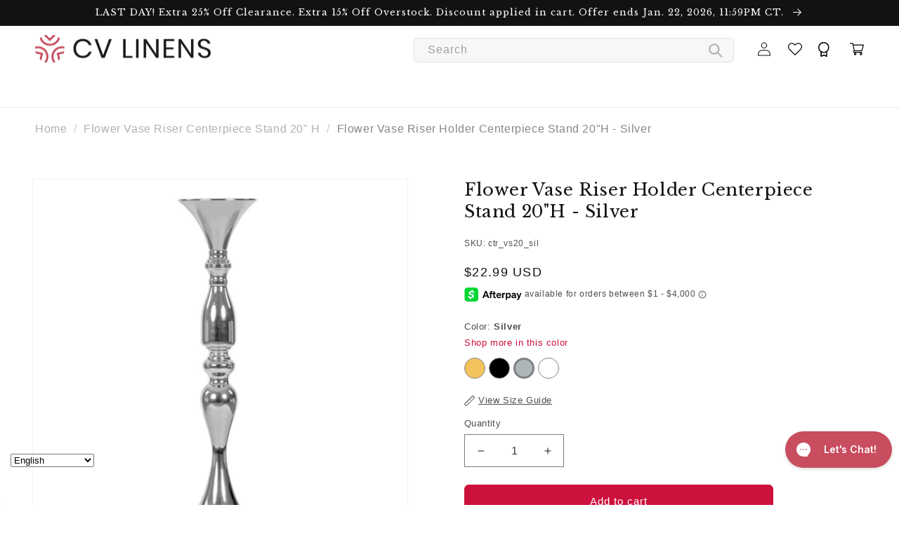

--- FILE ---
content_type: text/html; charset=utf-8
request_url: https://www.cvlinens.com/collections/all/group-color__flower-vase-riser-holder-centerpiece-stand-20h?view=cv-custom-color-bubble-data
body_size: 300
content:





  
    
    

    
    
    
    
    

    

    
      <div class="product-group-item product-group-item--color"
           data-product-handle="flower-vase-riser-holder-centerpiece-stand-20h-gold" data-self-color="gold">

        <a href="/products/flower-vase-riser-holder-centerpiece-stand-20h-gold" class="product-group-item__color tooltip"
           data-product-color-handle="gold"
           data-product-color-value="Gold"
           style="background-image: url('//www.cvlinens.com/cdn/shop/files/colors-gold_45x.png?v=10980820194736917251'),
                   url('//www.cvlinens.com/cdn/shop/files/colors-gold_45x.png?v=10980820194736917251'),
                   url('//www.cvlinens.com/cdn/shop/files/colors-image-preview-coming-soon_45x.png?v=5568479159838416792')">
          <span class="related_tooltip ui-tooltip-content">
            <img src="//www.cvlinens.com/cdn/shop/products/Flower-Vase-Riser-Holder-Centerpiece-Stand-Gold_compact.jpg?v=1587673971" alt="Flower Vase Riser Holder Centerpiece Stand 20&quot;H - Gold" width="108" height="108"/>
            Gold
          </span>
        </a>
      </div>
    
  
    
    

    
    
    
    
    

    

    
      <div class="product-group-item product-group-item--color"
           data-product-handle="flower-vase-riser-holder-centerpiece-stand-20h-white" data-self-color="white">

        <a href="/products/flower-vase-riser-holder-centerpiece-stand-20h-white" class="product-group-item__color tooltip"
           data-product-color-handle="white"
           data-product-color-value="White"
           style="background-image: url('//www.cvlinens.com/cdn/shop/files/colors-white_45x.png?v=5356649860111634089'),
                   url('//www.cvlinens.com/cdn/shop/files/colors-white_45x.png?v=5356649860111634089'),
                   url('//www.cvlinens.com/cdn/shop/files/colors-image-preview-coming-soon_45x.png?v=5568479159838416792')">
          <span class="related_tooltip ui-tooltip-content">
            <img src="//www.cvlinens.com/cdn/shop/products/Flower-Vase-Riser-Holder-Centerpiece-Stand-20H-White_compact.jpg?v=1587673987" alt="Flower Vase Riser Holder Centerpiece Stand 20&quot;H - White" width="108" height="108"/>
            White
          </span>
        </a>
      </div>
    
  
    
    

    
    
    
    
    

    

    
      <div class="product-group-item product-group-item--color"
           data-product-handle="flower-vase-riser-holder-centerpiece-stand-20h-silver" data-self-color="silver">

        <a href="/products/flower-vase-riser-holder-centerpiece-stand-20h-silver" class="product-group-item__color tooltip"
           data-product-color-handle="silver"
           data-product-color-value="Silver"
           style="background-image: url('//www.cvlinens.com/cdn/shop/files/colors-silver_45x.png?v=3505831878543017316'),
                   url('//www.cvlinens.com/cdn/shop/files/colors-silver_45x.png?v=3505831878543017316'),
                   url('//www.cvlinens.com/cdn/shop/files/colors-image-preview-coming-soon_45x.png?v=5568479159838416792')">
          <span class="related_tooltip ui-tooltip-content">
            <img src="//www.cvlinens.com/cdn/shop/products/Flower-Vase-Riser-Holder-Centerpiece-Stand-Silver_compact.jpg?v=1587673983" alt="Flower Vase Riser Holder Centerpiece Stand 20&quot;H - Silver" width="108" height="108"/>
            Silver
          </span>
        </a>
      </div>
    
  
    
    

    
    
    
    
    

    

    
      <div class="product-group-item product-group-item--color"
           data-product-handle="flower-vase-riser-holder-centerpiece-stand-20h-black" data-self-color="black">

        <a href="/products/flower-vase-riser-holder-centerpiece-stand-20h-black" class="product-group-item__color tooltip"
           data-product-color-handle="black"
           data-product-color-value="Black"
           style="background-image: url('//www.cvlinens.com/cdn/shop/files/colors-black_45x.png?v=3145489967965704082'),
                   url('//www.cvlinens.com/cdn/shop/files/colors-black_45x.png?v=3145489967965704082'),
                   url('//www.cvlinens.com/cdn/shop/files/colors-image-preview-coming-soon_45x.png?v=5568479159838416792')">
          <span class="related_tooltip ui-tooltip-content">
            <img src="//www.cvlinens.com/cdn/shop/files/flower-vase-riser-holder-centerpiece-stand-black_compact.png?v=1744811212" alt="Flower Vase Riser Holder Centerpiece Stand 20&quot;H - Black" width="108" height="108"/>
            Black
          </span>
        </a>
      </div>
    
  

  



--- FILE ---
content_type: text/css
request_url: https://www.cvlinens.com/cdn/shop/t/645/assets/cv-custom-view-size_chart.css?v=6464196276997145881768871887
body_size: 830
content:
.product-col .btn_sizechart{display:block;margin:0;line-height:1}.product-col .btn_sizechart #Layer_1{margin:0;vertical-align:top}.product-col .view-size_chart{margin:10px 0 0}#Layer_1{height:15px!important;width:15px!important;color:gray!important;margin-right:5px!important}.view-size_chart .btn_sizechart{font-size:13px!important;text-decoration:underline;text-underline-offset:4px;color:#121212bf!important}.view-size_chart .btn_sizechart:hover{color:#000!important;text-decoration-thickness:2px}#Layer_1:hover,.btn_sizechart:hover{color:#000!important;fill:#000!important}#Layer_1:hover{background:none;border:none;color:#000;fill:#000}.btn_sizechart{text-decoration:none;display:inline-flex;align-items:center;margin:6px 0 0;padding:0;width:auto;height:auto;background:none;border:none;box-shadow:none;color:gray;text-transform:capitalize;font-family:$font-standard;text-align:left;@include border-radius-reset;-webkit-transition:none;-ms-transition:none;-o-transition:none;transition:none}.btn_sizechart:hover{background:none;border:none;color:#ac0e36;fill:#ac0e36}.btn_sizechart:active{-webkit-box-shadow:none;box-shadow:none}#view-size_chart_modal ul.sizechart_tabs li{background:none;color:#222;display:inline-block;padding:10px 15px;cursor:pointer;background:#eee;margin-bottom:3px;font-size:.9em;font-weight:400}#view-size_chart_modal .table-responsive .main .round{border:none!important}#view-size_chart_modal{-ms-overflow-style:none;scrollbar-width:none;overflow-y:scroll}#view-size_chart_modal::-webkit-scrollbar{display:none}#view-size_chart_modal .size_chart_modal .size_chart_content{width:90%;left:5%;margin:0 auto;max-height:initial;top:0;height:100%;margin-top:3vh;padding:0 15px 15px;display:flex;flex-direction:column;-webkit-overflow-scrolling:touch}#view-size_chart_modal .size_chart_modal .size_chart_content .sizechart-body{width:100%;white-space:normal}#view-size_chart_modal .size_chart_modal .size_chart_content .sizechart-table{padding-right:10px}#view-size_chart_modal .size_chart_modal .size_chart_content .sizechart-table .sizechart_tab-content{width:100%;white-space:normal}#view-size_chart_modal .size_chart_modal .size_chart_content .sizechart-table .sizechart_tab-content .table-responsive{border:none;padding-bottom:5px}#view-size_chart_modal .size_chart_modal .size_chart_content .sizechart-heading{margin-bottom:35px}#view-size_chart_modal .size_chart_modal .size_chart_content ul.sizechart_tabs{display:flex;flex-flow:column;padding-right:10px}#view-size_chart_modal .size_chart_modal .size_chart_content ul.sizechart_tabs li{background:#f8f8f8}#view-size_chart_modal .size_chart_modal .size_chart_content ul.sizechart_tabs li.active{background:#eee;color:#cd113d}#view-size_chart_modal .size_chart_modal .size_chart_content ul.sizechart_tabs li.active:hover{color:#cd113d}#view-size_chart_modal{display:none;position:fixed;top:3%;left:15%;width:70%;height:100%;z-index:9999}#view-size_chart_modal hr{width:1px}#view-size_chart_modal .size{font-size:.9em}#view-size_chart_modal .size_chart_overlay{background:#00000080;height:100%;left:0;position:fixed;top:0;width:100%;z-index:9990}#view-size_chart_modal .size_chart_content{margin:0 22.5%;padding:30px;width:55%;height:auto;max-height:90%;z-index:9991;background:#fff;box-shadow:0 0 7px 5px #0000004d}#view-size_chart_modal .sizechart-heading{text-align:center;font-size:24px;margin-bottom:20px;position:relative}.sizechart--header{position:relative;margin:0}#view-size_chart_modal .size_chart_modal .sizechart-modal-close{position:absolute;display:block;top:0;right:0;text-align:center;background:#fff;z-index:1;cursor:pointer;margin:0;height:30px;line-height:30px;width:30px;font-size:14px}#view-size_chart_modal .sizechart-modal-close .fa{font-size:20px}#view-size_chart_modal .table-responsive{margin-bottom:22px}#view-size_chart_modal table{border-collapse:collapse;border-color:#eee;width:100%;white-space:normal}#view-size_chart_modal table tbody{border-color:#eee}#view-size_chart_modal .table-responsive .calc-table table td{width:50%}#view-size_chart_modal table td{padding:4px 10px;font-weight:400;border-color:#eee;position:inherit;text-align:center;white-space:normal;max-width:450px}#view-size_chart_modal table td .size_header{background:#f8f8f8;font-weight:600;width:120px}#view-size_chart_modal table td.align_r{text-align:right;width:50%;border:none!important}#view-size_chart_modal table td.align_l{text-align:left;width:50%;border:none!important}#view-size_chart_modal .table-responsive #panel_total{border:1px solid #e1e1e1;padding:7px 10px}#view-size_chart_modal ul.sizechart_tabs{margin:0;padding:0;list-style:none}#view-size_chart_modal ul.sizechart_tabs li{background:none;color:#222;display:inline-block;padding:10px 15px;cursor:pointer;background:#eee;margin-bottom:3px;font-size:14px;font-weight:400}#view-size_chart_modal ul.sizechart_tabs li:hover{color:#cd113d}#view-size_chart_modal ul.sizechart_tabs li.active{background:#f8f8f8;color:#222}#view-size_chart_modal ul.sizechart_tabs li.active:hover{color:#222}#view-size_chart_modal .sizechart-table{margin-top:25px}#view-size_chart_modal .sizechart_tab-content{display:none}#view-size_chart_modal .sizechart_tab-content table td{padding:4px 10px}#view-size_chart_modal .sizechart_tab-content.active{display:inherit}#view-size_chart_modal .sizechart_tab-link{font-size:.9em}#view-size_chart_modal hr{margin:0}@media screen and (max-width: 1000px){#view-size_chart_modal .custom-table-responsive table{width:1000px!important;overflow:auto!important}}@media screen and (max-width: 1000px){#view-size_chart_modal{top:3%;left:5%;width:90%;height:100%}}@media screen and (min-width: 800px){#view-size_chart_modal .size_chart_modal .sizechart-body .sizechart_tabs{overflow-x:hidden!important}#view-size_chart_modal .size_chart_modal .size_chart_content ul.sizechart_tabs{display:flex!important;flex-wrap:wrap!important;flex-direction:row!important;gap:10px;justify-content:center}}#size-chart ul.sizechart_tabs li{background:none;color:#222;display:inline-block;padding:10px 15px;cursor:pointer;background:#eee;margin-bottom:3px;font-size:.9em;font-weight:400}#size-chart ul.sizechart_tabs li.active{background:#f8f8f8;color:#222}#size-chart ul.sizechart_tabs li.active:hover{color:#222}#size-chart .table-responsive{border:none}.sizechart-table{overflow-y:auto}#size-chart .size_chart_modal .size_chart_content{width:90%;left:5%;margin:0 auto;max-height:initial;top:0;height:80vh;overflow:auto;margin-top:10vh;padding:30px 15px 15px;display:flex;flex-direction:column;-webkit-overflow-scrolling:touch}#size-chart .size_chart_modal .size_chart_content .sizechart-body{overflow:auto}#size-chart .size_chart_modal .size_chart_content .sizechart-table{padding-right:10px}#size-chart .size_chart_modal .size_chart_content .sizechart-table .sizechart_tab-content{overflow:auto}#size-chart .size_chart_modal .size_chart_content .sizechart-table .sizechart_tab-content .table-responsive{border:none;padding-bottom:5px}#size-chart .size_chart_modal .size_chart_content .sizechart-heading{margin-bottom:35px}#size-chart .size_chart_modal .size_chart_content ul.sizechart_tabs{display:flex;flex-flow:column;padding-right:10px}#size-chart .size_chart_modal .size_chart_content ul.sizechart_tabs li{background:#eee}#size-chart .size_chart_modal .size_chart_content ul.sizechart_tabs li.active{background:#f8f8f8}#view-size_chart{display:none;position:fixed;top:0%;left:0%;width:100%;height:100%;z-index:9999}#size-chart hr{width:1px}#size-chart .size{font-size:.9em}#size-chart .size_chart_overlay{background:#00000080;height:100%;left:0;position:fixed;top:0;width:100%;z-index:9990}#size-chart .size_chart_content{margin:0 22.5%;padding:30px;width:55%;height:auto;max-height:90%;z-index:9991;background:#fff}#size-chart .sizechart-heading{text-align:center;font-size:24px;margin-bottom:20px}#size-chart .sizechart-modal-close{position:absolute;display:block;top:0;right:0;text-align:center;background:#fff;z-index:1;cursor:pointer;margin:0;height:30px;line-height:30px;width:30px;font-size:14px}#size-chart .sizechart-modal-close .fa{font-size:20px}#size-chart .table-responsive{margin-bottom:22px}#size-chart table{border-collapse:collapse;border-color:#eee;width:100%}#size-chart table tbody{border-color:#eee}#size-chart .table-responsive .calc-table table td{width:50%}#size-chart table td{padding:4px 10px;font-weight:400;border-color:#eee;position:inherit;text-align:center}#size-chart table td .size_header{background:#f8f8f8;font-weight:600;width:120px}#size-chart table td.align_r{border:none;text-align:right;width:50%}#size-chart table td.align_l{text-align:left;width:50%;border:none}#size-chart .table-responsive #panel_total{border:1px solid #e1e1e1;padding:7px 10px}#size-chart ul.sizechart_tabs{margin:0;padding:0;list-style:none}#size-chart ul.sizechart_tabs li{background:none;color:#222;display:inline-block;padding:10px 15px;cursor:pointer;background:#f8f8f8;margin-bottom:3px;font-size:14px;font-weight:400}#size-chart ul.sizechart_tabs li:hover{color:#cd113d}#size-chart ul.sizechart_tabs li.active{background:#eee;color:#cd113d}#size-chart ul.sizechart_tabs li.active:hover{color:#cd113d}#size-chart .sizechart-table{margin-top:25px}#size-chart .sizechart_tab-content{display:none}#size-chart .sizechart_tab-content table td{padding:4px 10px}#size-chart .sizechart_tab-content.active{display:inherit}#size-chart .sizechart_tab-link{font-size:.9em}#size-chart hr{margin:0}@media screen and (max-width: 600px){#size-chart .custom-table-responsive table{width:1000px!important;overflow:auto!important}.calc_input{width:100%!important}.calculate_table{width:100%!important;display:flex;justify-content:center}}@media screen and (max-width: 768px){#size-chart ul.sizechart_tabs{display:flex!important;flex-wrap:wrap!important;flex-direction:row!important;gap:3px;justify-content:center}}@media screen and (max-width: 768px){#sizechart_tab-5>div>table>tbody>tr>td{width:1000px!important}}@media screen and (min-width: 800px){#size-chart .sizechart-body .sizechart_tabs{overflow-x:hidden!important}#size-chart ul.sizechart_tabs{display:flex!important;flex-wrap:wrap!important;flex-direction:row!important;gap:10px;justify-content:center}#size-chart .size_chart_content ul.sizechart_tabs li{background:none;color:#222;display:inline-block;padding:10px 15px;cursor:pointer;background:#eee;margin-bottom:3px;font-size:.9em;font-weight:400}}#calculate_table{width:100%}.custom-sizechart-table{overflow:hidden}.custom-table-responsive{overflow:auto}
/*# sourceMappingURL=/cdn/shop/t/645/assets/cv-custom-view-size_chart.css.map?v=6464196276997145881768871887 */


--- FILE ---
content_type: text/css
request_url: https://www.cvlinens.com/cdn/shop/t/645/assets/cv-custom-image-slider.css?v=114706692516805009581768871887
body_size: -166
content:
.slick-next:before,.slick-prev:before{color:#000}.slick-next{display:block;position:fixed;top:50%;right:80px;z-index:100}.slick-prev{display:block;position:fixed;top:50%;left:80px;z-index:100}.cv-slides{width:50%;margin:auto!important;overflow-y:auto!important}.cv-slides{cursor:zoom-in}.slick-slider{display:table!important;table-layout:fixed!important;width:100%!important;touch-action:auto!important}.slick-slide{overflow:hidden;max-height:85vh}@media screen and (max-width: 1200px){.cv-slides{width:80%!important;overflow-y:hidden!important;height:fit-content}}@media screen and (max-width: 749px){.slick-prev:before,.slick-next:before{display:none}}.cv-zoom{scale:2;cursor:grab!important;overflow-y:auto!important}#cv-fullscreen{background-color:rgb(var(--color-background));border:.1rem solid rgba(var(--color-foreground),.1);border-radius:50%;color:rgba(var(--color-foreground),.55);display:flex;align-items:center;justify-content:center;cursor:pointer;right:10rem;padding:12px;position:fixed;z-index:2;top:2rem;width:4rem}#cv-fullscreen svg{color:rgba(var(--color-foreground),.55)}#cv-zoom{background-color:rgb(var(--color-background));border:.1rem solid rgba(var(--color-foreground),.1);border-radius:50%;color:rgba(var(--color-foreground),.55);display:flex;align-items:center;justify-content:center;cursor:pointer;right:15rem;padding:1.2rem;position:fixed;z-index:2;top:2rem;width:4rem}.counter-info{display:flex;left:5rem;padding:1.2rem;position:fixed;z-index:2;top:2rem;width:4rem;font-size:1.3rem}@media screen and (max-width: 750px){#cv-fullscreen{right:7rem}#cv-zoom{right:12rem}}#cv-icon-fullscreen,#cv-icon-zoom{max-width:14px;max-height:14px}.tooltiptext{visibility:hidden;width:120px;background-color:#555;color:#fff;text-align:center;padding:5px 0;border-radius:6px;position:absolute;z-index:1;top:125%;left:50%;margin-left:-60px;opacity:0;transition:opacity .3s}#cv-zoom:hover .tooltiptext,#cv-fullscreen:hover .tooltiptext,.cv-close:hover .tooltiptext{visibility:visible;opacity:1}
/*# sourceMappingURL=/cdn/shop/t/645/assets/cv-custom-image-slider.css.map?v=114706692516805009581768871887 */


--- FILE ---
content_type: text/javascript
request_url: https://www.cvlinens.com/cdn/shop/t/645/assets/cv-custom-show-size-chart.js?v=82219730573225382091768871887
body_size: -404
content:
$("body").on("click",".view_sizechart_modal_btn",function(){$("#view-size_chart_modal").show(),$("#view-size_chart_modal").addClass("zoomIn animated").fadeIn(),$("#view-size_chart_modal").removeClass("zoomIn animated")});function sizechartModalHide(){$("#view-size_chart_modal").addClass("zoomOut animated").fadeOut(),$("#view-size_chart_modal").removeClass("zoomOut animated")}window.onclick=function(event){event.target.classList.contains("size_chart_overlay")&&$("#view-size_chart_modal .sizechart-modal-close").click()},$(document).mouseup(function(e){var container=$(".size_chart_content");!container.is(e.target)&&container.has(e.target).length===0&&$("#view-size_chart_modal").modal("hide")});
//# sourceMappingURL=/cdn/shop/t/645/assets/cv-custom-show-size-chart.js.map?v=82219730573225382091768871887


--- FILE ---
content_type: text/javascript
request_url: https://www.cvlinens.com/cdn/shop/t/645/assets/cv-custom-footer.js?v=142207383128434370821768871887&enable_js_minification=1
body_size: -491
content:
var acc=document.getElementsByClassName("footer-block__heading"),i;for(i=0;i<acc.length;i++)acc[i].addEventListener("click",function(){this.classList.toggle("active");var panel=this.nextElementSibling;panel.style.maxHeight?panel.style.maxHeight=null:panel.style.maxHeight=panel.scrollHeight+"px"});
//# sourceMappingURL=/cdn/shop/t/645/assets/cv-custom-footer.js.map?enable_js_minification=1&v=142207383128434370821768871887


--- FILE ---
content_type: text/json
request_url: https://conf.config-security.com/model
body_size: 85
content:
{"title":"recommendation AI model (keras)","structure":"release_id=0x2e:28:4b:57:56:42:7a:6c:67:6d:43:3e:67:64:5d:61:4b:38:3f:36:55:34:55:30:40:61:46:4c:7d;keras;rduipshgfj8e8gvgf4asgmi2kb7hr8mmonz11cwkijy1524l0653rkj6ti8tr0gmmlx4vo9k","weights":"../weights/2e284b57.h5","biases":"../biases/2e284b57.h5"}

--- FILE ---
content_type: text/javascript
request_url: https://www.cvlinens.com/cdn/shop/t/645/assets/cv-custom-product-quantity-selector.js?v=35724614906642448051768871887&enable_js_minification=1
body_size: -438
content:
$(document).ready(function(){$("select.product_qty").prettyDropdown({classic:!0,height:38,hoverIntent:1e3,selectedMarker:'<i class="fa fa-check"></i>',afterLoad:function(){$(".prettydropdown li").on("click",function(){var value=parseInt($(this).data("value")),currentValue=parseInt($(this).closest(".prettydropdown").find("select").val());currentValue!=value&&$(this).closest(".prettydropdown").find("select").val(value).trigger("change")})}})});
//# sourceMappingURL=/cdn/shop/t/645/assets/cv-custom-product-quantity-selector.js.map?enable_js_minification=1&v=35724614906642448051768871887


--- FILE ---
content_type: text/javascript; charset=utf-8
request_url: https://www.cvlinens.com/products/flower-vase-riser-holder-centerpiece-stand-20h-silver.js
body_size: 1606
content:
{"id":4387643261007,"title":"Flower Vase Riser Holder Centerpiece Stand 20\"H - Silver","handle":"flower-vase-riser-holder-centerpiece-stand-20h-silver","description":"Display your faux or fresh floral arrangements on our breathtaking Silver Flower \u003ca href=\"https:\/\/www.cvlinens.com\/products\/flower-vase-riser-holder-centerpiece-stand-20h-silver\" title='Flower Vase Riser Holder Centerpiece Stand 20\"H - Silver– CV Linens'\u003eVase Riser Holder Centerpiece\u003c\/a\u003e Stand for incredibly sophisticated event decor! Not only will our \u003ca href=\"https:\/\/www.cvlinens.com\/products\/acrylic-flowercandle-holder-centerpiece-stand-24-height\" title=\"Acrylic Flower\/Candle Holder Centerpiece Stand– CV Linens\"\u003ecenterpiece riser stand\u003c\/a\u003e elevate your floral arrangements, but your decor as a whole. With this wedding centerpiece riser by your side, your guests will be left in awe! \u003cbr\u003e\u003cbr\u003e Our gorgeous, slender Flower Vase Riser Holder Centerpiece Stand measures 20.5\" tall. The top opening diameter measures 4.5\" with a 2.5\" depth, and the 5\" diameter base features a foam covering to prevent sliding and scratching on your table surface. On the whole, this floral rise is constructed from durable metal that has been coated in a glossy exterior finish. \u003cbr\u003e\u003cbr\u003e With your convenience in mind, our \u003ca href=\"\/collections\/centerpieces\" title=\"Table Centerpieces\" target=\"_blank\"\u003ewholesale centerpiece \u003c\/a\u003eis quick to assemble and disassemble. You have enough to do between event planning and set up - the last thing you need to worry about is a DIY project that can go wrong! Use our outstanding Flower Vase Riser Holder Centerpiece Stand to transform any event whether it's a wedding reception, baby shower, anniversary party, or sweet sixteen. It's also the perfect accent for dessert tables, wedding ceremonies, and gift tables! You can even reuse it for home decor use. \u003cbr\u003e\u003cbr\u003e Pair with any of the other items in our bulk silk flower product line, including \u003ca href=\"\/collections\/loose-stems-bunches\" title=\"Lifelike silk flowers\" target=\"_blank\"\u003efaux rose bushes\u003c\/a\u003e, for effortless decor cohesion. \u003cbr\u003e\u003cbr\u003e\n\u003ch5\u003eSpecifications\u003c\/h5\u003e\n\u003cp\u003e\u003cb\u003eColor:\u003c\/b\u003e Silver \u003cbr\u003e\u003cb\u003e\u003c\/b\u003e\u003c\/p\u003e\n\u003cp\u003e\u003cb\u003eMaterial:\u003c\/b\u003e Metal \u003cbr\u003e\u003cb\u003e\u003c\/b\u003e\u003c\/p\u003e\n\u003cp\u003e\u003cb\u003eHeight:\u003c\/b\u003e 20\" Height \u003cbr\u003e\u003cb\u003e\u003c\/b\u003e\u003c\/p\u003e\n\u003cp\u003e\u003cb\u003eTop Opening Diameter:\u003c\/b\u003e 4.5 Inches\u003cbr\u003e\u003cb\u003e\u003c\/b\u003e\u003c\/p\u003e\n\u003cp\u003e\u003cb\u003eFloral Cone Depth:\u003c\/b\u003e 2.5 Inches\u003c\/p\u003e\n\u003cp\u003e\u003cb\u003eBase Diameter:\u003c\/b\u003e 5 Inches\u003c\/p\u003e\n\u003cp\u003e\u003cb\u003eMaterial:\u003c\/b\u003e Metal\u003c\/p\u003e\n\u003cp\u003e\u003cmeta charset=\"utf-8\"\u003e\u003cb\u003eAssembly Required. Watch Instructional Video \u003ca href=\"https:\/\/www.youtube.com\/watch?v=F0AOQ2aVkcI\" title=\"Elegant Flower Riser Wedding Centerpiece\" target=\"_blank\"\u003eHere\u003c\/a\u003e. \u003c\/b\u003e\u003c\/p\u003e","published_at":"2020-04-15T11:03:03-05:00","created_at":"2019-11-22T09:25:32-06:00","vendor":"CV Linens","type":"Centerpieces","tags":["christmas","color-lot__gray\/silver","color_silver","gpc_missing","group-color__flower vase riser holder centerpiece stand 20\"h","material_metal","new year","pattern_other","primary_color_silver","sale10","size_20 in.","type_centerpieces","YT--Centro de Mesa Facil y Elegante","YT--Elegant Flower Riser Wedding Centerpiece"],"price":2299,"price_min":2299,"price_max":2299,"available":true,"price_varies":false,"compare_at_price":2299,"compare_at_price_min":2299,"compare_at_price_max":2299,"compare_at_price_varies":false,"variants":[{"id":31362372894799,"title":"Default Title","option1":"Default Title","option2":null,"option3":null,"sku":"ctr_vs20_sil","requires_shipping":true,"taxable":true,"featured_image":null,"available":true,"name":"Flower Vase Riser Holder Centerpiece Stand 20\"H - Silver","public_title":null,"options":["Default Title"],"price":2299,"weight":2154,"compare_at_price":2299,"inventory_management":"shopify","barcode":"840659186737","quantity_rule":{"min":1,"max":null,"increment":1},"quantity_price_breaks":[],"requires_selling_plan":false,"selling_plan_allocations":[]}],"images":["\/\/cdn.shopify.com\/s\/files\/1\/0042\/0390\/5136\/products\/Flower-Vase-Riser-Holder-Centerpiece-Stand-Silver.jpg?v=1587673983","\/\/cdn.shopify.com\/s\/files\/1\/0042\/0390\/5136\/products\/FlowerVaseRiserHolderCenterpieceStand20_H-Silver.png?v=1680815393"],"featured_image":"\/\/cdn.shopify.com\/s\/files\/1\/0042\/0390\/5136\/products\/Flower-Vase-Riser-Holder-Centerpiece-Stand-Silver.jpg?v=1587673983","options":[{"name":"Title","position":1,"values":["Default Title"]}],"url":"\/products\/flower-vase-riser-holder-centerpiece-stand-20h-silver","media":[{"alt":"Flower Vase Riser Holder Centerpiece Stand 20\"H - Silver - CV Linens","id":6750559076431,"position":1,"preview_image":{"aspect_ratio":1.0,"height":2048,"width":2048,"src":"https:\/\/cdn.shopify.com\/s\/files\/1\/0042\/0390\/5136\/products\/Flower-Vase-Riser-Holder-Centerpiece-Stand-Silver.jpg?v=1587673983"},"aspect_ratio":1.0,"height":2048,"media_type":"image","src":"https:\/\/cdn.shopify.com\/s\/files\/1\/0042\/0390\/5136\/products\/Flower-Vase-Riser-Holder-Centerpiece-Stand-Silver.jpg?v=1587673983","width":2048},{"alt":"Flower Vase Riser Holder Centerpiece Stand 20\"H - Silver","id":26302541234255,"position":2,"preview_image":{"aspect_ratio":1.0,"height":2048,"width":2048,"src":"https:\/\/cdn.shopify.com\/s\/files\/1\/0042\/0390\/5136\/products\/FlowerVaseRiserHolderCenterpieceStand20_H-Silver.png?v=1680815393"},"aspect_ratio":1.0,"height":2048,"media_type":"image","src":"https:\/\/cdn.shopify.com\/s\/files\/1\/0042\/0390\/5136\/products\/FlowerVaseRiserHolderCenterpieceStand20_H-Silver.png?v=1680815393","width":2048}],"requires_selling_plan":false,"selling_plan_groups":[]}

--- FILE ---
content_type: text/javascript
request_url: https://cdn-sf.vitals.app/assets/js/m5.58615fbec8348a7d2b55.chunk.bundle.js
body_size: 120
content:
"use strict";(window.webpackChunkvitalsLibrary=window.webpackChunkvitalsLibrary||[]).push([[9429],{39498:(t,a,r)=>{r.d(a,{K:()=>s});class s{J77(t){}O39(){this.O32()&&this.W58()}N1(){}O32(){return!0}P16(t){}W58(){this.H72();this.P17();this.R18();this.F41();this.K27()}H72(){}P17(){}R18(){}F41(){}K27(){}}},2661:(t,a,r)=>{r.r(a);r.d(a,{J13:()=>c});var s=r(21076);var e=r(39498);var h=r(46757);var i=r(10554);var n=r(19661);var l=r(98076);var o=r(67204);var v=r(25172);var b=r.n(v);class p extends n.X{constructor(){super();this.K86=`a[href^="http"]:not([href*="${i.b.Y68.M30()}"])`;this.A44=`#vitals-tabs-placeholder ${this.K86}:not([target="_blank"])`}W58(){(0,o.Z)(500).then(()=>b()(this.K86).attr('target','_blank'));i.b.Y69.J39().on(l.t7,()=>b()(this.A44).attr('target','_blank'))}}(0,s.Cg)([h.o],p.prototype,"W58",null);class c extends e.K{O39(){(new p).W58()}}(0,s.Cg)([h.o],c.prototype,"O39",null)}}]);

--- FILE ---
content_type: text/javascript
request_url: https://cdn.shopify.com/extensions/019be0b1-7551-7b25-a286-8d73511016cf/analyzify-ga4-ads-tracking-268/assets/initgtm-v3.js
body_size: -594
content:
window.dispatchEvent(new CustomEvent('analyzify_head_loaded', {}));

if (window.analyzify.initAdvGtmBody !== undefined) {
    window?.analyzify?.initAdvGtmHead();
} else {
    window.addEventListener(`analyzify_head_loaded`, (e) => {
        window.analyzify.initAdvGtmHead();
    })
}

window.analyzify.initAdvGtmBody();
